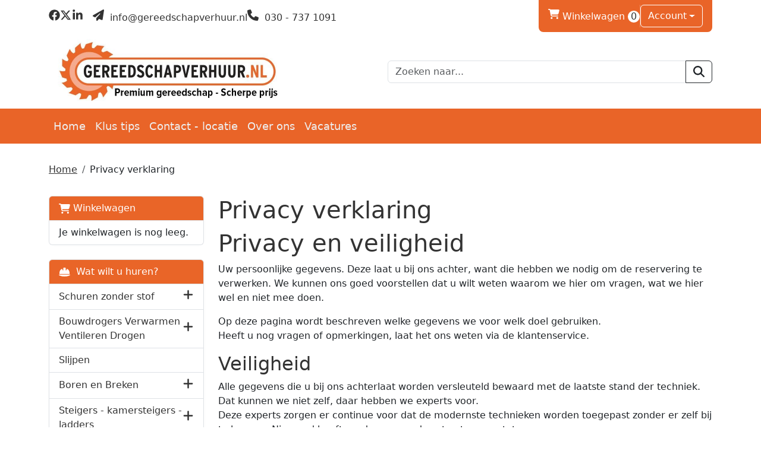

--- FILE ---
content_type: text/html; charset=utf-8
request_url: https://gereedschapverhuur.nl/content/index/privacy-verklaring
body_size: 15025
content:

<!DOCTYPE html>
<html lang="nl-NL">
<head>
    
    
        <!--
        Powered by Rentpro - Rentpro helpt verhuurbedrijven met het opzetten en optimaliseren van succesvolle webwinkels. Het enige webwinkel pakket dat zich 100% richt op verhuurbedrijven.

        Meer weten? https://www.rentpro.nl

        Rentpro BV
        Industrieweg Oost 21
        6662 NE Elst (Gelderland)

        Bel ons:            024-3592594
        Stuur een email:    michael@rentpro.nl
        -->
    <meta charset="utf-8" />
    <meta name="viewport" content="width=device-width, initial-scale=1">

    <meta name="referrer" content="no-referrer-when-downgrade">
            <title>Gereedschapverhuur.nl Privacy verklaring - uw gegevens zijn veilig</title>

    


    <link href="/favicon.ico" rel="shortcut icon" type="image/x-icon" />
            <meta name="description" content="Wat doen we met uw gegevens?" />

    

    <link href="/bundles/css?v=639044349553146013" rel="stylesheet"/>

    <script src="/bundles/modernizr?v=8R7xM-nhh0JS_2m8JnGPueoRmbg_rhRqXSi5KzS7duM1"></script>


        <script src="https://ajax.googleapis.com/ajax/libs/jquery/1.7.1/jquery.min.js?19"></script>

        <script src="https://ajax.googleapis.com/ajax/libs/jquery/3.2.1/jquery.min.js?19"></script>


        <script src="/Scripts/jquery.validate.min.js?19"></script>
        <script src="/Scripts/jquery.validate.unobtrusive.min.js?19"></script>
        <script src="/Scripts/jquery.unobtrusive-ajax.min.js?19"></script>










            <link rel="canonical" href="/content/index/privacy-verklaring" />
    <meta property="og:url" content="https://gereedschapverhuur.nl/content/index/privacy-verklaring">
    <meta property="og:type" content="website" />
    <meta property="og:title" content="Gereedschapverhuur.nl Privacy verklaring - uw gegevens zijn veilig" />
    <meta property="og:description" content="Wat doen we met uw gegevens?" />
        <meta property="og:image" content="https://gereedschapverhuur.nl/Company/_Template/Images/Gereedschapverhuur_uiting2.jpg" />
    <meta property="og:site_name" content="gereedschapverhuur.nl">
    <meta property="article:author" content="Gereedschapverhuur.nl">
    <meta property="twitter:card" content="summary_large_image">
            <!-- Global site tag (gtag.js) - Google Ads: 796303294 --><script async src="https://www.googletagmanager.com/gtag/js?id=AW-796303294"></script><script>  window.dataLayer = window.dataLayer || [];  function gtag(){dataLayer.push(arguments);}  gtag('js', new Date());  gtag('config', 'AW-796303294');</script><!-- Global site tag (gtag.js) - Google Analytics --><script async src="https://www.googletagmanager.com/gtag/js?id=UA-83316567-1"></script><script>  window.dataLayer = window.dataLayer || [];  function gtag(){dataLayer.push(arguments);}  gtag('js', new Date());  gtag('config', 'UA-83316567-1');</script><!-- Hotjar Tracking Code for www.gereedschapverhuur.nl --><script>    (function(h,o,t,j,a,r){        h.hj=h.hj||function(){(h.hj.q=h.hj.q||[]).push(arguments)};        h._hjSettings={hjid:1218250,hjsv:6};        a=o.getElementsByTagName('head')[0];        r=o.createElement('script');r.async=1;        r.src=t+h._hjSettings.hjid+j+h._hjSettings.hjsv;        a.appendChild(r);    })(window,document,'https://static.hotjar.com/c/hotjar-','.js?sv=');</script><!-- Google Tag Manager --><script>(function(w,d,s,l,i){w[l]=w[l]||[];w[l].push({'gtm.start':new Date().getTime(),event:'gtm.js'});var f=d.getElementsByTagName(s)[0],j=d.createElement(s),dl=l!='dataLayer'?'&l='+l:'';j.async=true;j.src='https://www.googletagmanager.com/gtm.js?id='+i+dl;f.parentNode.insertBefore(j,f);})(window,document,'script','dataLayer','GTM-MHLLMBD');</script><!-- End Google Tag Manager --><!-- Google Analytics --><script>(function(i,s,o,g,r,a,m){i['GoogleAnalyticsObject']=r;i[r]=i[r]||function(){(i[r].q=i[r].q||[]).push(arguments)},i[r].l=1*new Date();a=s.createElement(o),m=s.getElementsByTagName(o)[0];a.async=1;a.src=g;m.parentNode.insertBefore(a,m)})(window,document,'script','https://www.google-analytics.com/analytics.js','ga');ga('create', 'UA-83316567-1', 'auto');ga('send', 'pageview');</script><!-- End Google Analytics -->
    


    <!-- Matomo Tag Manager -->
                <script>
                  var _mtm = window._mtm = window._mtm || [];
                  _mtm.push({'mtm.startTime': (new Date().getTime()), 'event': 'mtm.Start'});
                  (function() {
                    var d=document, g=d.createElement('script'), s=d.getElementsByTagName('script')[0];
                    g.async=true; g.src='https://matomo.rentpro.nl/js/container_t4sbLzaz.js'; s.parentNode.insertBefore(g,s);
                  })();
                </script>
                <!-- End Matomo Tag Manager -->
            
    
</head>

<body class="nay-home" data-bs-spy="none" data-bs-target="none">
    <div class="rp__wrap">
        






        
            <!-- Google Tag Manager (noscript) --><noscript><iframe src="https://www.googletagmanager.com/ns.html?id=GTM-MHLLMBD"height="0" width="0" style="display:none;visibility:hidden"></iframe></noscript><!-- End Google Tag Manager (noscript) -->
                                        
    <header id="page_header" class="rp__header">
        <div class="rp__hr-sub above">
            <div class="container">
                <div class="row d-none d-md-flex">
                    <div class="col-auto align-self-center">
                            <menu class="list-unstyled d-flex gap-3 align-items-center rp__hc-socials">
                                    <li class="d-none d-lg-block">
                                        <a class="text-center" href="https://www.facebook.com/gereedschapverhuur/" target="_blank" rel="noopener" title="Facebook" aria-label="facebook">
                                            <i class="fa-brands fa-facebook bi bi-facebook ma ma-facebook rp__h-icon" aria-hidden="true"></i>
                                        </a>
                                    </li>
                                                                    <li class="d-none d-lg-block">
                                        <a class="text-center" href="https://twitter.com/gereedschapverh" target="_blank" rel="noopener" title="Twitter" aria-label="twitter">
                                            <i class="fa-brands fa-x-twitter bi bi-twitter-x ma ma-twitter-x rp__h-icon" aria-hidden="true"></i>
                                        </a>
                                    </li>
                                                                                                    <li class="d-none d-lg-block">
                                        <a class="text-center" href="https://www.linkedin.com/company/gereedschapverhuur.nl" target="_blank" rel="noopener" title="Linked In" aria-label="linkedin">
                                            <i class="fa-brands fa-linkedin bi bi-linkedin ma ma-linkedin rp__h-icon" aria-hidden="true"></i>
                                        </a>
                                    </li>
                                                                                                                                                                        <li>
                                            <a class="text-center ms-3" href="mailto:info@gereedschapverhuur.nl" rel="noopener" title="Email" aria-label="mail ons">
                                                <i class="fa-solid fa-paper-plane bi bi-send ma ma-alternate_email rp__h-icon" aria-hidden="true"></i>
                                                    <span>&nbsp;info@gereedschapverhuur.nl </span>
                                            </a>
                                        </li>
                                        <li>
                                            <a class="text-center" href="tel:0307371091" rel="noopener" title="Telefoon" aria-label="bel ons">
                                                <i class="fa-solid fa-phone bi bi-telephone ma ma-phone_in_talk rp__h-icon" aria-hidden="true"></i>
                                                    <span>&nbsp;030 - 737 1091 </span>
                                            </a>
                                        </li>
                            </menu>
                    </div>
                    <div class="col">
                            <div class="d-flex rp__hc-toolkit">
                                <div class="d-inline-flex align-items-center gap-3">
                                        <div id="shopcartheader">
                                            
    <a class="rp__header__cart" href="/shoppingcart/shopcart" aria-label="winkelwagen">
            <span class="sr-only visually-hidden">winkelwagen</span>
            <i class="fa-solid fa-shopping-cart bi bi-basket3 ma ma-shopping_cart"></i>
        Winkelwagen <span class="rp__header__cart-amount d-inline-flex rounded-pill flex-center rp__hc-cart-amount">0</span>
    </a>

                                        </div>
                                                                            <div class="vr"></div>

        <div class="dropdown">
            <button class="dropdown-toggle btn" type="button" id="dropdownAccount" data-bs-toggle="dropdown" aria-expanded="false">
Account            </button>
            <ul class="dropdown-menu" aria-labelledby="dropdownAccount">
                <li>
                    <a class="dropdown-item" href="/account/login">Inloggen</a>
                </li>
                <li><hr class="dropdown-divider"></li>
                <li>
                    <a class="dropdown-item" href="/account/register">Registreren</a>
                </li>
            </ul>
        </div>
                                                                    </div>
                            </div>
                    </div>
                </div>
                <div class="row align-items-center">
                    <div class="col">
                        <a href=/ class="navbar-brand rp__hc-logo">
<picture><source srcset="/Company/_Template/imagesWebP/Gereedschapverhuur_uiting2.webp" type="image/webp"
><img src="/Company/_Template/images/Gereedschapverhuur_uiting2.jpg"
 alt="Gereedschapverhuur.nl Logo" class="rp__hc-logo-img"></picture>
                                                    </a>
                    </div>


                        <div class="col d-none d-lg-block">
<form action="/search?SearchOrderBy=Relevance" class="input-group" method="post">                                <input type="search" name="SearchString" class="form-control" placeholder="Zoeken naar..." onblur="this.placeholder = 'Waar ben je naar op zoek?'" onfocus="this.placeholder = ''" />
                                <button type="submit" class="btn btn-outline-dark" aria-label="zoeken"><i class="fa-solid fa-magnifying-glass bi bi-search ma ma-search"></i></button>
</form>                        </div>
                </div>
            </div>
        </div>
        <div class="rp__hr-main">
            <nav class="navbar navbar-expand-lg">
                <div class="container">
                    <div class="d-flex d-lg-none align-items-center justify-content-between w-100 gap-4">
<form action="/search?SearchOrderBy=Relevance" class="input-group" method="post">                            <input type="search" name="SearchString" class="form-control rp__hc-search-m-input" aria-label="zoekbalk" placeholder="Zoeken naar..." onblur="this.placeholder = 'Waar ben je naar op zoek?'" onfocus="this.placeholder = ''" />
                            <button type="submit" class="btn btn-outline-light rp__hc-search-m-submit" aria-label="Zoeken"><i class="fa-solid fa-magnifying-glass bi bi-search ma ma-search" aria-hidden="true"></i></button>
</form>                                                                            <a class="nav-link" href="/account/login" aria-label="Login">
                                <i class="fa-solid fa-user-circle bi bi-person ma ma-person" aria-hidden="true"></i>
                                <span class="visually-hidden">naar account paniga</span>
                            </a>
                        <a class="nav-link" href="/shoppingcart/shopcart" aria-label="winkelwagen">
                            <i class="fa-solid fa-shopping-cart bi bi-basket3 ma ma-shopping_cart" aria-hidden="true"></i>
                            <span class="visually-hidden">winkelwagen</span>
                        </a>
                        <a class="nav-link" data-bs-toggle="collapse" href="#collapseNav" role="button" aria-expanded="false" aria-controls="collapseNav" aria-label="toggle mobile menu">
                            <i class="fa-solid fa-bars bi bi-list ma ma-menu" aria-hidden="true"></i>
                            <span class="visually-hidden">hoofdnavigatie</span>
                        </a>
                    </div>
                    <div class="collapse navbar-collapse" id="collapseNav">
                        <ul class="navbar-nav w-100 mb-2 mb-lg-0 gap-lg-3">
                                                                <li class="nav-item"><a class="nav-link" href="/content/index/homepage">Home</a></li>
                                    <li class="nav-item d-inline-block d-lg-none">
                                        <a class="nav-link" href="/category/4/schuren-zonder-stof">
                                            Schuren zonder stof
                                        </a>
                                    </li>
                                    <li class="nav-item d-inline-block d-lg-none">
                                        <a class="nav-link" href="/category/27/bouwdrogers-verwarmen-ventileren-drogen">
                                            Bouwdrogers Verwarmen Ventileren Drogen
                                        </a>
                                    </li>
                                    <li class="nav-item d-inline-block d-lg-none">
                                        <a class="nav-link" href="/category/28/steigers---kamersteigers---ladders">
                                            Steigers - kamersteigers - ladders
                                        </a>
                                    </li>
                                    <li class="nav-item d-inline-block d-lg-none">
                                        <a class="nav-link" href="/category/33/waterschade">
                                            Waterschade
                                        </a>
                                    </li>
                                    <li class="nav-item d-inline-block d-lg-none">
                                        <a class="nav-link" href="/category/42/houtbewerking">
                                            Houtbewerking
                                        </a>
                                    </li>
                                    <li class="nav-item d-inline-block d-lg-none">
                                        <a class="nav-link" href="/category/43/aanhangwagens">
                                            Aanhangwagens
                                        </a>
                                    </li>
                                    <li class="nav-item d-inline-block d-lg-none">
                                        <a class="nav-link" href="/category/16/slijpen">
                                            Slijpen
                                        </a>
                                    </li>
                                    <li class="nav-item d-inline-block d-lg-none">
                                        <a class="nav-link" href="/category/23/boren-en-breken">
                                            Boren en Breken
                                        </a>
                                    </li>
                                    <li class="nav-item d-inline-block d-lg-none">
                                        <a class="nav-link" href="/category/60/smeren---reinigen">
                                            Smeren - reinigen
                                        </a>
                                    </li>
                                    <li class="nav-item d-inline-block d-lg-none">
                                        <a class="nav-link" href="/category/37/tuin-en-park">
                                            Tuin en park
                                        </a>
                                    </li>
                                    <li class="nav-item d-inline-block d-lg-none">
                                        <a class="nav-link" href="/category/38/bouwplaatsinrichting">
                                            Bouwplaatsinrichting
                                        </a>
                                    </li>
                                    <li class="nav-item d-inline-block d-lg-none">
                                        <a class="nav-link" href="/category/14/reinigen--stomen">
                                            Reinigen / stomen
                                        </a>
                                    </li>
                                    <li class="nav-item d-inline-block d-lg-none">
                                        <a class="nav-link" href="/category/5/stof-en-waterzuigers">
                                            Stof en waterzuigers
                                        </a>
                                    </li>
                                    <li class="nav-item d-inline-block d-lg-none">
                                        <a class="nav-link" href="/category/21/meten-en-uitlijnen">
                                            Meten en uitlijnen
                                        </a>
                                    </li>
                                    <li class="nav-item d-inline-block d-lg-none">
                                        <a class="nav-link" href="/category/25/stofvrij-werken">
                                            Stofvrij werken
                                        </a>
                                    </li>
                                    <li class="nav-item d-inline-block d-lg-none">
                                        <a class="nav-link" href="/category/8/installatietechniek">
                                            Installatietechniek
                                        </a>
                                    </li>
                                    <li class="nav-item d-inline-block d-lg-none">
                                        <a class="nav-link" href="/category/10/pbm">
                                            PBM
                                        </a>
                                    </li>
                                    <li class="nav-item"><a class="nav-link" href="https://gereedschapverhuur.nl/blog?skip=0&amp;catFilter=1">Klus tips</a></li>
                                    <li class="nav-item"><a class="nav-link" href="/content/index/contact">Contact - locatie</a></li>
                                    <li class="nav-item"><a class="nav-link" href="https://gereedschapverhuur.nl/home/about">Over ons</a></li>
                                    <li class="nav-item"><a class="nav-link" href="/content/index/vacatures">Vacatures</a></li>
                                                    </ul>
                    </div>
                </div>
            </nav>
        </div>
    </header>

                                                                                                                                                                                                            <main id="page_content" class="rp__content">
                                <div class="container">
                                                <div class="rp__content__nav row">
                                    <div class="col rp__content-crumb my-3">
        <nav class="rp__nav-crumb" aria-label="breadcrumb">
            <ul class="breadcrumb m-0 p-0">
                                <li class="breadcrumb-item"><a href="/">Home</a></li>
                            <li class="breadcrumb-item" aira-current="page"><span>Privacy verklaring</span></li>

            </ul>
        </nav>

                                    </div>
                            </div>
                    
                    <div class="rp__main row g-4">
                        <div id="modal-loader" class="modal-loader text-center mb-4" style="display: none">
                            <div class="d-flex flex-center h-100">
                                <i class="fa-solid fa-spinner bi bi-arrow-clockwise ma ma-progress loading" aria-hidden="true"></i>
                                <span>Een moment geduld...</span>
                            </div>
                        </div>

                            <aside id="asideContent-s" class="rp__aside-start col-lg-3">
                                    <div id="shopcartsummary" class="d-none d-lg-block mb-4 rp__aside-summary">
                                        <div>
                                            

                <ul class="list-group rp__empty-cart d-none d-lg-block">
                    <li class="list-group-item list-group-head"><a class="d-flex align-items-center" href="/shoppingcart/shopcart"><i class="fa-solid fa-shopping-cart bi bi-basket3 ma ma-shopping_cart"></i>&nbsp;Winkelwagen</a></li>
                    <li class="list-group-item">Je winkelwagen is nog leeg.</li>
                </ul>

                                        </div>
                                    </div>
                                                                    <div id="categorymenu" class="mb-4 rp__aside-categories">

        <div class="">
            <button data-bs-toggle="collapse" data-bs-target="#rp__category-collapse" aria-expanded="false" aria-controls="rp__category-collapse" class="btn btn-outline-dark border-2 d-block d-lg-none w-100 mb-3">Bekijk Categorie&#235;n</button>
            <div id="rp__category-collapse" class="collapse d-lg-block">
                <ul class="rp__aside-categories list-group mb-4">
                    <li class="list-group-item list-group-head">
                            <a class="d-flex align-items-center" href=/>
                                    <i class="fa-solid fa-helmet-safety"></i>&nbsp;
                                Wat wilt u huren?
                            </a>
                    </li>
                            <li class="hasChildren list-group-item">
                                <div class="d-flex align-items-center">
                                    <a href="/category/4/schuren-zonder-stof" class="">Schuren zonder stof</a>
                                        <a class="rp__aside-category ms-auto" data-bs-toggle="collapse" data-bs-target="#Schuren-zonder-stof" href="#Schuren-zonder-stof" role="button" aria-label="toon /verberg categorieen" aria-expanded="false" aria-controls="Schuren-zonder-stof">
                                            <i class="fas fa-plus bi bi-plus-lg ma ma-arrow_drop_down rp__aside-categories-collapse"></i>
                                            <i class="fas fa-minus bi bi-dash-lg ma ma-arrow_drop_up rp__aside-categories-expand"></i>
                                        </a>
                                </div>
                                    <ul id="Schuren-zonder-stof" class="list-unstyled collapse ms-2">
                                            <li>

                                                <div class="d-flex">
                                                    <i class="fas fa-chevron-right bi bi-chevron-right ma ma-arrow_right"></i>&nbsp;<a href="/category/6/schuurvellen" class="">Schuurvellen</a>
                                                </div>
                                                    <ul class="list-unstyled ms-2" style="">
                                                            <li>

                                                                <i class="fas fa-chevron-right bi bi-chevron-right ma ma-arrow_right"></i>&nbsp;<a href="/category/29/festool-granat-%25c3%2598150" class="">Festool Granat &#216;150</a>
                                                            </li>
                                                            <li>

                                                                <i class="fas fa-chevron-right bi bi-chevron-right ma ma-arrow_right"></i>&nbsp;<a href="/category/30/festool-granat-%25c3%259890" class="">Festool Granat &#216;90</a>
                                                            </li>
                                                            <li>

                                                                <i class="fas fa-chevron-right bi bi-chevron-right ma ma-arrow_right"></i>&nbsp;<a href="/category/31/festool-granat-dts400" class="">Festool Granat DTS400</a>
                                                            </li>
                                                            <li>

                                                                <i class="fas fa-chevron-right bi bi-chevron-right ma ma-arrow_right"></i>&nbsp;<a href="/category/32/festool-granat-rts400" class="">Festool Granat RTS400</a>
                                                            </li>
                                                            <li>

                                                                <i class="fas fa-chevron-right bi bi-chevron-right ma ma-arrow_right"></i>&nbsp;<a href="/category/44/festool-bandschuurmachine" class="">Festool bandschuurmachine</a>
                                                            </li>
                                                            <li>

                                                                <i class="fas fa-chevron-right bi bi-chevron-right ma ma-arrow_right"></i>&nbsp;<a href="/category/58/schuurmateriaal-d225-velcro" class="">Schuurmateriaal D225 velcro</a>
                                                            </li>
                                                    </ul>
                                            </li>
                                    </ul>
                            </li>
                            <li class="hasChildren list-group-item">
                                <div class="d-flex align-items-center">
                                    <a href="/category/27/bouwdrogers-verwarmen-ventileren-drogen" class="">Bouwdrogers Verwarmen Ventileren Drogen</a>
                                        <a class="rp__aside-category ms-auto" data-bs-toggle="collapse" data-bs-target="#Bouwdrogers-Verwarmen-Ventileren-Drogen" href="#Bouwdrogers-Verwarmen-Ventileren-Drogen" role="button" aria-label="toon /verberg categorieen" aria-expanded="false" aria-controls="Bouwdrogers-Verwarmen-Ventileren-Drogen">
                                            <i class="fas fa-plus bi bi-plus-lg ma ma-arrow_drop_down rp__aside-categories-collapse"></i>
                                            <i class="fas fa-minus bi bi-dash-lg ma ma-arrow_drop_up rp__aside-categories-expand"></i>
                                        </a>
                                </div>
                                    <ul id="Bouwdrogers-Verwarmen-Ventileren-Drogen" class="list-unstyled collapse ms-2">
                                            <li>

                                                <div class="d-flex">
                                                    <i class="fas fa-chevron-right bi bi-chevron-right ma ma-arrow_right"></i>&nbsp;<a href="/category/55/kachels---huren" class="">Kachels - Huren</a>
                                                </div>
                                            </li>
                                            <li>

                                                <div class="d-flex">
                                                    <i class="fas fa-chevron-right bi bi-chevron-right ma ma-arrow_right"></i>&nbsp;<a href="/category/56/kachels---kopen" class="">Kachels - Kopen</a>
                                                </div>
                                            </li>
                                    </ul>
                            </li>
                            <li class="list-group-item">
                                <div class="d-flex align-items-center">
                                    <a href="/category/16/slijpen" class="">Slijpen</a>
                                </div>
                            </li>
                            <li class="hasChildren list-group-item">
                                <div class="d-flex align-items-center">
                                    <a href="/category/23/boren-en-breken" class="">Boren en Breken</a>
                                        <a class="rp__aside-category ms-auto" data-bs-toggle="collapse" data-bs-target="#Boren-en-Breken" href="#Boren-en-Breken" role="button" aria-label="toon /verberg categorieen" aria-expanded="false" aria-controls="Boren-en-Breken">
                                            <i class="fas fa-plus bi bi-plus-lg ma ma-arrow_drop_down rp__aside-categories-collapse"></i>
                                            <i class="fas fa-minus bi bi-dash-lg ma ma-arrow_drop_up rp__aside-categories-expand"></i>
                                        </a>
                                </div>
                                    <ul id="Boren-en-Breken" class="list-unstyled collapse ms-2">
                                            <li>

                                                <div class="d-flex">
                                                    <i class="fas fa-chevron-right bi bi-chevron-right ma ma-arrow_right"></i>&nbsp;<a href="/category/24/boren" class="">Boren</a>
                                                </div>
                                            </li>
                                    </ul>
                            </li>
                            <li class="hasChildren list-group-item">
                                <div class="d-flex align-items-center">
                                    <a href="/category/28/steigers---kamersteigers---ladders" class="">Steigers - kamersteigers - ladders</a>
                                        <a class="rp__aside-category ms-auto" data-bs-toggle="collapse" data-bs-target="#Steigers---kamersteigers---ladders" href="#Steigers---kamersteigers---ladders" role="button" aria-label="toon /verberg categorieen" aria-expanded="false" aria-controls="Steigers---kamersteigers---ladders">
                                            <i class="fas fa-plus bi bi-plus-lg ma ma-arrow_drop_down rp__aside-categories-collapse"></i>
                                            <i class="fas fa-minus bi bi-dash-lg ma ma-arrow_drop_up rp__aside-categories-expand"></i>
                                        </a>
                                </div>
                                    <ul id="Steigers---kamersteigers---ladders" class="list-unstyled collapse ms-2">
                                            <li>

                                                <div class="d-flex">
                                                    <i class="fas fa-chevron-right bi bi-chevron-right ma ma-arrow_right"></i>&nbsp;<a href="/category/34/steigers---250-x-135" class="">Steigers - 250 x 135</a>
                                                </div>
                                            </li>
                                            <li>

                                                <div class="d-flex">
                                                    <i class="fas fa-chevron-right bi bi-chevron-right ma ma-arrow_right"></i>&nbsp;<a href="/category/35/steigers---250-x-75" class="">Steigers - 250 x 75</a>
                                                </div>
                                            </li>
                                            <li>

                                                <div class="d-flex">
                                                    <i class="fas fa-chevron-right bi bi-chevron-right ma ma-arrow_right"></i>&nbsp;<a href="/category/63/1-persoons-steiger" class="">1 persoons steiger</a>
                                                </div>
                                            </li>
                                            <li>

                                                <div class="d-flex">
                                                    <i class="fas fa-chevron-right bi bi-chevron-right ma ma-arrow_right"></i>&nbsp;<a href="/category/46/kamersteigers" class="">Kamersteigers</a>
                                                </div>
                                            </li>
                                            <li>

                                                <div class="d-flex">
                                                    <i class="fas fa-chevron-right bi bi-chevron-right ma ma-arrow_right"></i>&nbsp;<a href="/category/50/steiger-specials" class="">Steiger specials</a>
                                                </div>
                                            </li>
                                            <li>

                                                <div class="d-flex">
                                                    <i class="fas fa-chevron-right bi bi-chevron-right ma ma-arrow_right"></i>&nbsp;<a href="/category/49/liften" class="">Liften</a>
                                                </div>
                                            </li>
                                            <li>

                                                <div class="d-flex">
                                                    <i class="fas fa-chevron-right bi bi-chevron-right ma ma-arrow_right"></i>&nbsp;<a href="/category/48/ladders-en-trappen" class="">Ladders en trappen</a>
                                                </div>
                                            </li>
                                    </ul>
                            </li>
                            <li class="list-group-item">
                                <div class="d-flex align-items-center">
                                    <a href="/category/33/waterschade" class="">Waterschade</a>
                                </div>
                            </li>
                            <li class="hasChildren list-group-item">
                                <div class="d-flex align-items-center">
                                    <a href="/category/42/houtbewerking" class="">Houtbewerking</a>
                                        <a class="rp__aside-category ms-auto" data-bs-toggle="collapse" data-bs-target="#Houtbewerking" href="#Houtbewerking" role="button" aria-label="toon /verberg categorieen" aria-expanded="false" aria-controls="Houtbewerking">
                                            <i class="fas fa-plus bi bi-plus-lg ma ma-arrow_drop_down rp__aside-categories-collapse"></i>
                                            <i class="fas fa-minus bi bi-dash-lg ma ma-arrow_drop_up rp__aside-categories-expand"></i>
                                        </a>
                                </div>
                                    <ul id="Houtbewerking" class="list-unstyled collapse ms-2">
                                            <li>

                                                <div class="d-flex">
                                                    <i class="fas fa-chevron-right bi bi-chevron-right ma ma-arrow_right"></i>&nbsp;<a href="/category/11/zaagmachines" class="">Zaagmachines</a>
                                                </div>
                                            </li>
                                            <li>

                                                <div class="d-flex">
                                                    <i class="fas fa-chevron-right bi bi-chevron-right ma ma-arrow_right"></i>&nbsp;<a href="/category/12/frezen" class="">Frezen</a>
                                                </div>
                                                    <ul class="list-unstyled ms-2" style="">
                                                            <li>

                                                                <i class="fas fa-chevron-right bi bi-chevron-right ma ma-arrow_right"></i>&nbsp;<a href="/category/17/dominostenen" class="">Dominostenen</a>
                                                            </li>
                                                            <li>

                                                                <i class="fas fa-chevron-right bi bi-chevron-right ma ma-arrow_right"></i>&nbsp;<a href="/category/20/toebehoren" class="">Toebehoren</a>
                                                            </li>
                                                    </ul>
                                            </li>
                                            <li>

                                                <div class="d-flex">
                                                    <i class="fas fa-chevron-right bi bi-chevron-right ma ma-arrow_right"></i>&nbsp;<a href="/category/7/schroeven-schieten-nieten" class="">Schroeven schieten nieten</a>
                                                </div>
                                                    <ul class="list-unstyled ms-2" style="">
                                                            <li>

                                                                <i class="fas fa-chevron-right bi bi-chevron-right ma ma-arrow_right"></i>&nbsp;<a href="/category/57/schroeven---nagels---nieten" class="">Schroeven - Nagels - Nieten</a>
                                                            </li>
                                                    </ul>
                                            </li>
                                    </ul>
                            </li>
                            <li class="hasChildren list-group-item">
                                <div class="d-flex align-items-center">
                                    <a href="/category/43/aanhangwagens" class="">Aanhangwagens</a>
                                        <a class="rp__aside-category ms-auto" data-bs-toggle="collapse" data-bs-target="#Aanhangwagens" href="#Aanhangwagens" role="button" aria-label="toon /verberg categorieen" aria-expanded="false" aria-controls="Aanhangwagens">
                                            <i class="fas fa-plus bi bi-plus-lg ma ma-arrow_drop_down rp__aside-categories-collapse"></i>
                                            <i class="fas fa-minus bi bi-dash-lg ma ma-arrow_drop_up rp__aside-categories-expand"></i>
                                        </a>
                                </div>
                                    <ul id="Aanhangwagens" class="list-unstyled collapse ms-2">
                                            <li>

                                                <div class="d-flex">
                                                    <i class="fas fa-chevron-right bi bi-chevron-right ma ma-arrow_right"></i>&nbsp;<a href="/category/51/onderdelen" class="">Onderdelen</a>
                                                </div>
                                            </li>
                                    </ul>
                            </li>
                            <li class="hasChildren list-group-item">
                                <div class="d-flex align-items-center">
                                    <a href="/category/37/tuin-en-park" class="">Tuin en park</a>
                                        <a class="rp__aside-category ms-auto" data-bs-toggle="collapse" data-bs-target="#Tuin-en-park" href="#Tuin-en-park" role="button" aria-label="toon /verberg categorieen" aria-expanded="false" aria-controls="Tuin-en-park">
                                            <i class="fas fa-plus bi bi-plus-lg ma ma-arrow_drop_down rp__aside-categories-collapse"></i>
                                            <i class="fas fa-minus bi bi-dash-lg ma ma-arrow_drop_up rp__aside-categories-expand"></i>
                                        </a>
                                </div>
                                    <ul id="Tuin-en-park" class="list-unstyled collapse ms-2">
                                            <li>

                                                <div class="d-flex">
                                                    <i class="fas fa-chevron-right bi bi-chevron-right ma ma-arrow_right"></i>&nbsp;<a href="/category/54/boren" class="">Boren</a>
                                                </div>
                                            </li>
                                    </ul>
                            </li>
                            <li class="list-group-item">
                                <div class="d-flex align-items-center">
                                    <a href="/category/60/smeren---reinigen" class="">Smeren - reinigen</a>
                                </div>
                            </li>
                            <li class="hasChildren list-group-item">
                                <div class="d-flex align-items-center">
                                    <a href="/category/38/bouwplaatsinrichting" class="">Bouwplaatsinrichting</a>
                                        <a class="rp__aside-category ms-auto" data-bs-toggle="collapse" data-bs-target="#Bouwplaatsinrichting" href="#Bouwplaatsinrichting" role="button" aria-label="toon /verberg categorieen" aria-expanded="false" aria-controls="Bouwplaatsinrichting">
                                            <i class="fas fa-plus bi bi-plus-lg ma ma-arrow_drop_down rp__aside-categories-collapse"></i>
                                            <i class="fas fa-minus bi bi-dash-lg ma ma-arrow_drop_up rp__aside-categories-expand"></i>
                                        </a>
                                </div>
                                    <ul id="Bouwplaatsinrichting" class="list-unstyled collapse ms-2">
                                            <li>

                                                <div class="d-flex">
                                                    <i class="fas fa-chevron-right bi bi-chevron-right ma ma-arrow_right"></i>&nbsp;<a href="/category/39/stempels" class="">Stempels</a>
                                                </div>
                                            </li>
                                            <li>

                                                <div class="d-flex">
                                                    <i class="fas fa-chevron-right bi bi-chevron-right ma ma-arrow_right"></i>&nbsp;<a href="/category/40/bouwstroom" class="">Bouwstroom</a>
                                                </div>
                                            </li>
                                            <li>

                                                <div class="d-flex">
                                                    <i class="fas fa-chevron-right bi bi-chevron-right ma ma-arrow_right"></i>&nbsp;<a href="/category/41/mixen-en-mengen" class="">Mixen en mengen</a>
                                                </div>
                                            </li>
                                    </ul>
                            </li>
                            <li class="list-group-item">
                                <div class="d-flex align-items-center">
                                    <a href="/category/5/stof-en-waterzuigers" class="">Stof en waterzuigers</a>
                                </div>
                            </li>
                            <li class="list-group-item">
                                <div class="d-flex align-items-center">
                                    <a href="/category/14/reinigen--stomen" class="">Reinigen / stomen</a>
                                </div>
                            </li>
                            <li class="list-group-item">
                                <div class="d-flex align-items-center">
                                    <a href="/category/21/meten-en-uitlijnen" class="">Meten en uitlijnen</a>
                                </div>
                            </li>
                            <li class="hasChildren list-group-item">
                                <div class="d-flex align-items-center">
                                    <a href="/category/25/stofvrij-werken" class="">Stofvrij werken</a>
                                        <a class="rp__aside-category ms-auto" data-bs-toggle="collapse" data-bs-target="#Stofvrij-werken" href="#Stofvrij-werken" role="button" aria-label="toon /verberg categorieen" aria-expanded="false" aria-controls="Stofvrij-werken">
                                            <i class="fas fa-plus bi bi-plus-lg ma ma-arrow_drop_down rp__aside-categories-collapse"></i>
                                            <i class="fas fa-minus bi bi-dash-lg ma ma-arrow_drop_up rp__aside-categories-expand"></i>
                                        </a>
                                </div>
                                    <ul id="Stofvrij-werken" class="list-unstyled collapse ms-2">
                                            <li>

                                                <div class="d-flex">
                                                    <i class="fas fa-chevron-right bi bi-chevron-right ma ma-arrow_right"></i>&nbsp;<a href="/category/45/stofwanden-huren" class="">Stofwanden huren</a>
                                                </div>
                                            </li>
                                            <li>

                                                <div class="d-flex">
                                                    <i class="fas fa-chevron-right bi bi-chevron-right ma ma-arrow_right"></i>&nbsp;<a href="/category/47/stofafzuiging-en-luchtreinigers" class="">Stofafzuiging en luchtreinigers</a>
                                                </div>
                                            </li>
                                    </ul>
                            </li>
                            <li class="list-group-item">
                                <div class="d-flex align-items-center">
                                    <a href="/category/8/installatietechniek" class="">Installatietechniek</a>
                                </div>
                            </li>
                            <li class="list-group-item">
                                <div class="d-flex align-items-center">
                                    <a href="/category/10/pbm" class="">PBM</a>
                                </div>
                            </li>
                </ul>
            </div>
        </div>

                                    </div>
                                

    <div id="newsletter-signup" class="rp__newsletter">
        <div>
            <p class="h4">Nieuwsbrief</p>
            <p>Meld u snel aan op onze nieuwsbrief om altijd op de hoogte te zijn van de meest recente aanbiedingen.</p>
        </div>
        <div class="input-group mb-3 rp__cc-newsletter-form">
            <input class="form-control" type="email" id="newsletter-email" placeholder="Uw e-mailadres">
            <button class="btn btn-primary" type="button" id="newsletter-submit">Aanmelden</button>
        </div>
        <div id="newsletter-error" class="text-danger">
        </div>
    </div>

<script>
    $(function () {
        $('#newsletter-email').bind('keypress', function (e) {
            if (e.keyCode == 13) {
                $("#newsletter-submit").focus().click()
            }
        });
        $("#newsletter-submit").click(function () {
            var email = $('#newsletter-email').val().trim();
            if(email.indexOf("@") !== -1)
                $.post("/newsletter/subscribe", { email: email }, function (data) {
                    $("#newsletter-error").empty()
                    if (data == true) {
                        $("#newsletter-email").hide()
                        $("#newsletter-submit").hide()
                        $(".rp__cc-newsletter-form").text("Bedankt voor uw aanmelding")
                    } else {
                        $("#newsletter-email").addClass("is-invalid")
                        $("#newsletter-error").text("Ongeldig e-mailadres")
                    }
                })
        })
    })
</script>                            </aside>

                        <section class="rp__main-content col">
                            

<header class="title">
    <h1>Privacy verklaring</h1>
</header>



<section class="content-text">
    <h1>Privacy en veiligheid</h1>
<p>Uw persoonlijke gegevens. Deze laat u bij ons achter, want die hebben we nodig om de reservering te verwerken. We kunnen ons goed voorstellen dat u wilt weten waarom we hier om vragen, wat we hier wel en niet mee doen.</p>
<p>Op deze pagina wordt beschreven welke gegevens we voor welk doel gebruiken.<br />Heeft u nog vragen of opmerkingen, laat het ons weten via de klantenservice.</p>
<h2>Veiligheid</h2>
<p>Alle gegevens die u bij ons achterlaat worden versleuteld bewaard met de laatste stand der techniek. Dat kunnen we niet zelf, daar hebben we experts voor. <br />Deze experts zorgen er continue voor dat de modernste technieken worden toegepast zonder er zelf bij te kunnen. Niemand heeft zonder ons medeweten toegang tot uw gegevens. <br />Geven we uw gegevens aan iemand anders &ndash; u leest hieronder waarom en wanneer we dat doen &ndash; dan eisen we dat die ander net zo zorgvuldig met jouw gegevens omgaat als wij en ze alleen gebruikt voor het doel waarvoor hij ze heeft gekregen.</p>
<p>Mocht u het gevoel hebben dat dit niet gebeurt, laat het ons dan weten via de klantenservice.</p>
<h2>Personaliseren van de website</h2>
<p>Tot op heden gebruiken we geen technieken om klanten een persoonlijke website te tonen. Daar hoeven we dus ook geen gegevens voor te verzamelen. Ook kunt u geen gebruik maken van inloggen via Facebook of Google.</p>
<p>We vinden het natuurlijk wel leuk als u ons liked of een review geeft maar daarbij wordt, door ons, niks verzameld.</p>
<h2>Wat doen we wel met uw gegevens</h2>
<p>Wij gebruiken de gegevens voor verschillende doelen. Hierna kunt u zien welke doelen dat zijn.</p>
<p>Wij gebruiken daarbij van door u ingevulde gegevens, maar ook door onszelf verzamelde gegevens.</p>
<p>Bijvoorbeeld gegevens over het bezoek aan onze website.</p>
<h2>De bestelling leveren</h2>
<p>Per bestelling vragen we</p>
<ul>
<li>Naam</li>
<li>Adres</li>
<li>Telefoonnummer</li>
<li>E-mail adres</li>
</ul>
<p>Dit hebben we nodig om u te informeren over het verloop van de order en het versturen van de factuur. <br />We geven de gegevens alleen aan anderen als dat nodig is voor een bestelling, bijvoorbeeld aan bezorgdiensten.</p>
<h2>Account</h2>
<p>Heeft u een account bij Gereedschapverhuur.nl dan slaan we de volgende informatie op:</p>
<ul>
<li>Naam</li>
<li>Adres</li>
<li>Telefoonnummer</li>
<li>E-mail adres</li>
<li>Offertes</li>
<li>Bestellingen</li>
<li>Facturen</li>
</ul>
<h2>Klantenservice</h2>
<p>Heeft u vragen of opmerkingen en belt u met ons? <br />Dan maken we aantekeningen op papier die we alleen bij een klant of order bewaren als dit relevant is. <br />Denk aan een afwijkende levertijd of een afgesproken prijs.</p>
<p>Correspondentie via e-mail wordt gearchiveerd op een beveiligde server waar verder ook niemand bij kan.</p>
<h2>Analyse op de website</h2>
<p>We houden bij hoeveel bezoekers er op onze website komen en hebben globaal inzichtelijk waar deze bezoekers vandaan komen. Zo kunnen we niet alleen zien of de server uitgebreid moet worden maar we kunnen ook aan de zoekopdrachten zien of een bepaald artikel niet goed gevonden wordt of dat we toch maar een bepaalde machine aan het assortiment toe zullen gaan voegen.</p>
<p>Ook stelt de analyse ons in staat om gericht te zoeken naar mogelijke storingen.</p>
<h2>Nieuwsbrieven</h2>
<p>U kunt zich aanmelden voor onze nieuwsbrief. <br />Zo blijft u op de hoogte van onze aanbiedingen, acties en ons nieuws. We hebben louter algemene nieuwsbrieven en sturen u deze alleen als u dit bij een reservering heeft aangegeven. Wilt u geen nieuwsbrieven van ons meer ontvangen, dan kunt u dit bij elke nieuwsbrief aangeven en uw gegevens worden automatisch verwijderd.</p>
<h2>Reviews</h2>
<p>Uw ervaring is voor ons belangrijk.</p>
<p>Natuurlijk is het een mooi uithangbord maar nog veel belangrijker: We leren er van. <br />We proberen ten alle tijden persoonlijk contact te onderhouden of alles naar wens verlopen is en wat er beter kan maar af en toe kan het zijn dat het schrijven van een review makkelijker is of dat u iets later te binnen schiet.</p>
<p>The Feedback Company nodigt, namens ons, iedere klant uit om uw ervaringen te delen om andere klanten te informeren over onze machines en service maar ook om ons bedrijf te verbeteren. <br />Bij het schrijven van een review, kiest u zelf of uw naam zichtbaar is voor anderen.<br />Wij hebben wel inzicht in wie welke review schrijft. Hebben we naar aanleiding van een review vragen dan nemen we contact met u op. <br />Dit alleen maar om ons bedrijf te verbeteren; wij zullen u nooit vragen om een review aan te passen omdat dit beter lijkt. Uw ervaring blijft uw ervaring.</p>
<h2>Persoonlijk winkelen</h2>
<p>Iedere klant is uniek! <br />Dat weten we ook wel. Maar iedereen krijgt dezelfde website te zien. <br />Daar hoeven we dus ook geen gegevens voor op te slaan.</p>
<h2>Fraude</h2>
<p>Op fraude zit niemand te wachten, wij ook niet.</p>
<p>Daarom gebruiken wij, indien nodig, klantgegevens om fraude te onderzoeken, te voorkomen en tegen te gaan. Alleen als dat moet, geven wij klantgegevens aan de overheid.</p>
<h2>Achteraf betalen</h2>
<p>Als je artikelen koopt die u niet meteen wilt betalen, kunnen wij uw kredietwaardigheid toetsen. <br />We kunnen daarbij gebruikmaken van externe bureaus. Dit staat ook in onze algemene voorwaarden.<br />Voor dat kredietonderzoek worden gegevens aan anderen geven, die deze gegevens alleen voor dat doel mogen gebruiken.</p>
<p>Daarnaast kunnen we telefonisch contact met u opnemen om te herinneren aan een factuur die is verlopen. Ook kunnen we uw gegevens doorgeven aan een incassobureau en/of deurwaarder die namens ons niet-betaalde facturen incasseert.</p>
<h2>Boekhouden</h2>
<p>Als bedrijf zijn we verplicht om facturen met bijbehorende gegevens te bewaren.</p>
<p>De boekhouding wordt door een externe partij gefaciliteerd. Hier worden niet alleen uw gegevens maar ook onze bedrijfsgegevens opgeslagen. <br />U mag er dus van uit gaan dat het in ieders belang is om dit veilig te doen.</p>
<p>Het, door ons gebruikte, pakket voldoet, onder andere, aan het Zeker-Online keurmerk (https://www.zeker-online.nl/) en er wordt jaarlijks een ISAE-3402 Type II verklaring afgegeven. <br />Dit gaat over het beveiligings- en risico beheer van uitbestede IT oplossingen.</p>
<h2>Wat doen we niet met uw gegevens?</h2>
<p>Wij gebruiken uw gegevens nooit om andere prijzen te tonen dan aan andere klanten.</p>
<p>Al onze klanten zien dezelfde prijzen voor onze artikelen en producten. Gegevens verkopen aan anderen, daar laten we ons niet mee in.</p>
<p>Kloppen de gegevens niet of heeft u andere vragen? Klopt er iets niet of wilt u uw gegevens inkijken of laten verwijderen, neem dan gerust contact op met onze klantenservice. We staan klaar om u verder te helpen.</p>
<h2>Cookie erbij?</h2>
<p>Om ervoor te zorgen dat de gereedschapverhuur.nl website goed werkt en om storingen snel te kunnen localiseren maakt gereedschapverhuur.nl gebruik van cookies.</p>

</section>






                                                    </section>


                    </div>
                                                        </div>
            </main>
                        <footer id="page_footer" class="rp__footer" >
                <div class="container" >
                    

    <div class="row flex-column flex-lg-row">
            <div class="col">
                <h2>Contact</h2>
                <ul class="list-unstyled">
                    <li class="mb-2">
                        <span class="d-flex"><i class="fas fa-map-marker-alt bi bi-geo-alt ma ma-l_building" aria-hidden="true"></i> Rumpsterweg 33, 3981 AK Bunnik</span>
                    </li>
                        <li class="mb-2">
                            <span class="d-flex align-items-center"><i class="fa-solid fa-square-phone bi bi-telephone ma ma-l_phone" aria-hidden="true"></i> 030 - 737 1091</span>
                        </li>
                                            <li class="mb-2">
                            <span class="d-flex align-items-center"><i class="fa-solid fa-square-envelope bi bi-send ma ma-l_mail"></i> <a href="mailto:info@gereedschapverhuur.nl">info@gereedschapverhuur.nl</a></span>
                        </li>
                </ul>
            </div>
                        <div class="col">
                        <h2>Links</h2>
                    <ul class="list-unstyled">
                            <li class="rp__footer_nav-li"><a href="/content/index/linkpartners">Partners</a></li>
                            <li class="rp__footer_nav-li"><a href="https://gereedschapverhuur.nl/home/about">Over ons</a></li>
                    </ul>
                </div>
                <div class="col">
                        <h2>Shop</h2>
                    <ul class="list-unstyled">
                            <li class="rp__footer_nav-li"><a href="/content/index/bezorgopties">Levering</a></li>
                            <li class="rp__footer_nav-li"><a href="/content/index/voorwaarden">Voorwaarden</a></li>
                    </ul>
                </div>
                <div class="col">
                        <h2>Service</h2>
                    <ul class="list-unstyled">
                            <li class="rp__footer_nav-li"><a href="/content/index/klantenservice">Klantenservice</a></li>
                            <li class="rp__footer_nav-li"><a href="https://gereedschapverhuur.nl/content/index/privacy-verklaring">Privacy verklaring</a></li>
                            <li class="rp__footer_nav-li"><a href="/content/index/contact">Contact</a></li>
                    </ul>
                </div>
                    </div>
        <div class="row">
            <div class="col-12">
                <img src="/Content/Images/idealKlein.png" alt="ideal" style="height: 24px;width: auto;display: inline-block;margin-right: 5px;"><img src="/Content/Images/pin.jpg" alt="pin" style="height: 24px;width: auto;display: inline-block;margin-right: 5px;">
            </div>
        </div>



                </div>
        </footer>


                
        <div id="page_copyright" class="rp__footer__credit">
            <div class="container">
                <div class="row align-items-center">
                            <div class="col-12 col-lg-4 order-1 order-lg-0">
                                    <a class="d-flex justify-content-center justify-content-lg-start" href="https://www.rentpro.nl" target="_blank" rel="noopener">
                                            <picture>
                                                <source srcset="/Content/images/Logo/poweredby.webp" type="image/webp">
                                                <source srcset="/Content/images/Logo/poweredby.png" type="image/png">
                                                <img width="108" height="31" src="/Content/images/Logo/poweredby.png" alt="Powered by Rentpro" loading="lazy" style="display: block !important;">
                                            </picture>
                                    </a>
                            </div>
                            <div class="col-12 col-lg-4 text-center">
                                © 2026 - Gereedschapverhuur.nl
                            </div>
                            <div class="col-12 col-lg-4">
                                                            </div>
                </div>
            </div>
        </div>
    </div>


        <script src="https://cdn.jsdelivr.net/npm/bootstrap@5.1.3/dist/js/bootstrap.bundle.min.js?19" integrity="sha384-ka7Sk0Gln4gmtz2MlQnikT1wXgYsOg+OMhuP+IlRH9sENBO0LRn5q+8nbTov4+1p" crossorigin="anonymous"></script>

        <script src="/Content/datepicker/js/jquery-ui-1.12.1.custom.min.js?19"></script>
        <link href="/Content/datepicker/css/ui-lightness/jquery-ui-1.12.1.custom.min.css?19" rel="stylesheet" />

        <script src="/Content/js/Datepicker.js?2?19"></script>

                








        <script>
        var jsLanguageURLPrefix = "";

        function addToCart(productid, ajax, callback) {

            if (ajax == "true") {
                addToCartAjax(productid, callback);
            }
            else {
                addToCartStandard(productid);
            }
        }

        $(document).ajaxComplete(function (event, xhr, settings) {
            if (settings.url == "/shoppingcart/AddToCartAjax") {
                $.ajax({
                    cache: false,
                    url: "/shoppingcart/ShopCartHeader",
                    success: function (data) {
                        $("#shopcartheader").html(data);
                    }
                })
            }
        });

        $("#ShowVAT").on("change", function () {
            var expire = new Date();
            expire.setDate(expire.getDate() + 1);
            document.cookie = "VATCookieSwitch=" + document.getElementById('ShowVAT').checked + ";" + "expires=" + expire.toGMTString() + "; path=/" + ";";
            window.location.reload();
        })

        function addToCartAjax(productid, callback) {
            var PCode = $("#prdCode-" + productid).val();
            var PAmount = 1;
            if ($("#productamount-" + productid).val() != undefined) {
                PAmount = $("#productamount-" + productid).val();
            }
            var Ppackage = 0;
            if ($('#productPackageSelector').length) {
                Ppackage = $('#productPackageSelector').find("option:selected").val()
            }

            $.ajax({
                cache: false,
                url: jsLanguageURLPrefix +"/shoppingcart/AddToCartAjax",
                type: "POST",
                data: {
                    id: productid,
                    prdCode: PCode,
                    amount: PAmount,
                    packageId: Ppackage,
                },
                success: function (data) {
                    callback(productid);
                    $("#shopcartsummary").html(data[1]);
                    $(".bc-amount-shopcart, .rp__header__cart-total").html(data[3]);

                    var button = $('#winkelwagenbutton-' + productid);
                    if (button.hasClass('only-icon')) {
                        button.removeClass('btn btn-light').addClass('AddedToShopcart btn btn-success');
                        button.removeClass('btn btn-light btn-primary').addClass('AddedToShopcart btn btn-success');
                        button.html('<i class="fas fa-check bi bi-check ma ma-check"></i><span class="visually-hidden">toegevoegd</span>');
                    } else {
                        button.removeClass('btn btn-primary').addClass('AddedToShopcart btn btn-success');
                        document.getElementById('winkelwagenbutton-' + productid).textContent = 'Toegevoegd';
                    }

                    updateCartMatomo(data[4]);
                }
            })
        }

        function addToCartStandard(productid) {
            var PCode = $("#prdCode-" + productid).val();
            var PAmount = $("#amountList-" + productid + " :selected").val();
            if (PAmount == undefined)
                PAmount = $("#productamount-" + productid).val();
            var Ppackage = 0;
            if ($('#productPackageSelector').length) {
                Ppackage = $('#productPackageSelector').find("option:selected").val()
            }

            $.ajax({
                cache: false,
                url: jsLanguageURLPrefix + "/shoppingcart/AddToCartJavascript",
                type: "POST",
                data: {
                    id: productid,
                    prdCode: PCode,
                    amount: PAmount,
                    packageId: Ppackage,
                },
                success: function (data) {
                    window.location.href = "/shoppingcart/shopcart";
                }
            })
        }

        function updateCartMatomo(shopcartString) {
            if (!shopcartString) return;

            try {
                const cartData = JSON.parse(shopcartString);
                window._mtm = window._mtm || [];
                window._mtm.push({
                    event: 'update_cart',
                    cartData
                });
            } catch (error) {
                console.warn('Failed to parse shopcart JSON:', error);
            }
        }

        (function () {
            const elements = document.querySelectorAll('.rp__trigger');

            if (!('IntersectionObserver' in window)) return;

            const observer = new IntersectionObserver(entries => {
                entries.forEach(entry => {
                    entry.target.classList.toggle('triggered', entry.isIntersecting);
                });
            });

            elements.forEach(el => observer.observe(el));
        })();

        (function () {
            const images = document.querySelectorAll('.rp__intro-image');
            let windowWidth = window.innerWidth;

            // Update windowWidth dynamically on resize
            window.addEventListener('resize', () => {
                windowWidth = window.innerWidth;
                updateImages();
            });

            function updateImages() {
                images.forEach(el => {
                    const imageUrl = windowWidth > 576 ? el.dataset.d : el.dataset.m;
                    if (imageUrl) {
                        el.style.backgroundImage = `url(${imageUrl})`;
                    }
                });
            }

            // Set images immediately on load
            updateImages();
        })();
    </script>

</body>
</html>


--- FILE ---
content_type: application/javascript
request_url: https://gereedschapverhuur.nl/Content/js/Datepicker.js?2?19
body_size: 2207
content:
ShopCartDateFormat = 'yy-mm-dd'

var dayText = 'dag';
var daysText = 'dagen';
var disableToday = true;
var dateFromCalendarId = "dateFrom";

function SetupDatePicker() {
    $("#dateFrom").change(function () { updateDateLabel("dateFrom") });
    $("#dateTo").change(function () { updateDateLabel("dateTo") });
    $("#dateFromTransport").change(function () { updateDateLabel("dateFromTransport") });
    $("#dateToTransport").change(function () { updateDateLabel("dateToTransport") });
    $("#dateFromCalendar").change(function () { parseCalendarSelection(dateFromCalendarId) });
    $("#dateToCalendar").change(function () { parseCalendarSelection("dateTo") });
    var arrStart = [], arrEnd = []
    if (disabledDatesStart != false)
        arrStart = disabledDatesStart
    if (disabledDatesEnd != false)
        arrEnd = disabledDatesEnd
    initializeDatepicker("#dateFrom", arrStart);
    initializeDatepicker("#dateTo", arrEnd);
    initializeDatepicker("#dateFromTransport", arrStart);
    initializeDatepicker("#dateToTransport", arrEnd);
    initializeCalendar("#dateFromCalendar", arrStart);
    initializeCalendar("#dateToCalendar", arrEnd);
    var nowTemp = new Date();
    var now = new Date(nowTemp.getFullYear(), nowTemp.getMonth(), nowTemp.getDate(), 0, 0, 0, 0);
    $("#dateFromCalendar").datepicker("setDate", $('#' + dateFromCalendarId).val())
    $("#dateToCalendar").datepicker("setDate", $('#dateTo').val())
    if (disableToday) {
        $(".ui-datepicker-today a").each(function (el) {
            $(this).removeClass("ui-state-highlight");
            $(this).removeClass("ui-state-active");
            $(this).removeClass("ui-state-hover");
        });
    }
}

function initializeDatepicker(id, disabledDates) {
    $(id).datepicker({
        firstDay: 1,
        minDate: -0,
        monthNamesShort: ['Jan', 'Feb', 'Mrt', 'Apr', 'Mei', 'Jun', 'Jul', 'Aug', 'Sep', 'Okt', 'Nov', 'Dec'],
        dayNames: ['zondag', 'maandag', 'dinsdag', 'woensdag', 'donderdag', 'vrijdag', 'zaterdag'],
        dayNamesMin: ['zo', 'ma', 'di', 'wo', 'do', 'vr', 'za'],
        dateFormat: ShopCartDateFormat,//'yy-mm-dd',//'d-m-yy',
        changeMonth: true,
        numberOfMonths: 1,
        beforeShowDay: function (date) {
            var arr = []
            if (disabledDates != false)
                arr = disabledDates
            var string = jQuery.datepicker.formatDate('yy-mm-dd', date);
            return [$.inArray(string, arr) == -1];
        },
        onClose: function (text, obj) {
            var df = $("#dateFrom").datepicker("getDate");
            var dt = $("#dateTo").datepicker("getDate");
            var datepattern = new RegExp("^(?:(?:31(\/|-|\.)(?:0?[13578]|1[02]))\1|(?:(?:29|30)(\/|-|\.)(?:0?[1,3-9]|1[0-2])\2))(?:(?:1[6-9]|[2-9]\d)?\d{2})$|^(?:29(\/|-|\.)0?2\3(?:(?:(?:1[6-9]|[2-9]\d)?(?:0[48]|[2468][048]|[13579][26])|(?:(?:16|[2468][048]|[3579][26])00))))$|^(?:0?[1-9]|1\d|2[0-8])(\/|-|\.)(?:(?:0?[1-9])|(?:1[0-2]))\4(?:(?:1[6-9]|[2-9]\d)?\d{2})$");

            var nowTemp = new Date();
            var now = new Date(nowTemp.getFullYear(), nowTemp.getMonth(), nowTemp.getDate(), 0, 0, 0, 0);

            if (obj.id == "dateFrom") {
                var valid_df_format = datepattern.test(df);
                if (valid_df_format) {
                    if (df < now) {
                        df = now;
                    }
                    if (df >= dt) {
                        df.setDate(df.getDate() + 1);
                        $("#dateTo").datepicker("setDate", df);
                    }
                }
                else {
                    df = now;
                }
                updateServerDate("from", $("#dateFrom").val());
            }
            else if (obj.id == "dateTo") {
                var valid_dt_format = datepattern.test(dt);
                if (valid_dt_format) {
                    if (dt <= df) {
                        df.setDate(df.getDate() + 1);
                        $("#dateTo").datepicker("setDate", df);
                    }
                }
                else {
                    dt = now;
                }
                updateServerDate("to", $("#dateTo").val());
            }
            else if (obj.id == "dateFromTransport") {
                updateServerDate("fromTransport", $("#dateFromTransport").val());
            }
            else if (obj.id == "dateToTransport") {
                updateServerDate("toTransport", $("#dateToTransport").val());
            }
            updateDateLabel();
        }
    });
    updateDateLabel();

}

function initializeCalendar(id, disabledDates) {
    $(id).datepicker({
        firstDay: 1,
        minDate: -0,
        monthNamesShort: ['Jan', 'Feb', 'Mrt', 'Apr', 'Mei', 'Jun', 'Jul', 'Aug', 'Sep', 'Okt', 'Nov', 'Dec'],
        dayNames: ['zondag', 'maandag', 'dinsdag', 'woensdag', 'donderdag', 'vrijdag', 'zaterdag'],
        dayNamesMin: ['zo', 'ma', 'di', 'wo', 'do', 'vr', 'za'],
        dateFormat: ShopCartDateFormat,//'yy-mm-dd',//'d-m-yy',
        changeMonth: true,
        numberOfMonths: 1,
        beforeShowDay: function (date) {
            var arr = []
            if (disabledDates != false)
                arr = disabledDates
            var string = jQuery.datepicker.formatDate('yy-mm-dd', date);
            return [$.inArray(string, arr) == -1];
        },
        onClose: function (text, obj) {
            var df = $("#dateFromCalendar").datepicker("getDate");
            var dt = $("#dateToCalendar").datepicker("getDate");
            var datepattern = new RegExp("^(?:(?:31(\/|-|\.)(?:0?[13578]|1[02]))\1|(?:(?:29|30)(\/|-|\.)(?:0?[1,3-9]|1[0-2])\2))(?:(?:1[6-9]|[2-9]\d)?\d{2})$|^(?:29(\/|-|\.)0?2\3(?:(?:(?:1[6-9]|[2-9]\d)?(?:0[48]|[2468][048]|[13579][26])|(?:(?:16|[2468][048]|[3579][26])00))))$|^(?:0?[1-9]|1\d|2[0-8])(\/|-|\.)(?:(?:0?[1-9])|(?:1[0-2]))\4(?:(?:1[6-9]|[2-9]\d)?\d{2})$");

            if (obj.id == "dateFrom") {
                var valid_df_format = datepattern.test(df);
                if (valid_df_format) {
                    if (df < now) {
                        df = now;
                    }
                    if (df >= dt) {
                        df.setDate(df.getDate() + 1);
                        $("#dateToCalendar").datepicker("setDate", df);
                    }
                }
                else {
                    df = now;
                }


                updateServerDate2("from", $("#dateFromCalendar").val());
            }
            else if (obj.id == "dateTo") {
                var valid_dt_format = datepattern.test(dt);
                if (valid_dt_format) {
                    if (dt <= df) {
                        df.setDate(df.getDate() + 1);
                        $("#dateToCalendar").datepicker("setDate", df);
                    }
                }
                else {
                    dt = now;
                }
                updateServerDate2("to", $("#dateToCalendar").val());
            }
            else if (obj.id == "dateFromTransport") {
                updateServerDate2("fromTransport", $("#dateFromCalendar").val());
            }
            //updateDateLabel2();
        }
    });
}

function parseCalendarSelection(obj) {
    var nowTemp = new Date();
    var now = new Date(nowTemp.getFullYear(), nowTemp.getMonth(), nowTemp.getDate(), 0, 0, 0, 0);
    var df = $("#dateFromCalendar").datepicker("getDate");
    var dt = $("#dateToCalendar").datepicker("getDate");
    df = convertDate(df);
    dt = convertDate(dt);
    var datepattern = new RegExp("^(?:(?:31(\/|-|\.)(?:0?[13578]|1[02]))\1|(?:(?:29|30)(\/|-|\.)(?:0?[1,3-9]|1[0-2])\2))(?:(?:1[6-9]|[2-9]\d)?\d{2})$|^(?:29(\/|-|\.)0?2\3(?:(?:(?:1[6-9]|[2-9]\d)?(?:0[48]|[2468][048]|[13579][26])|(?:(?:16|[2468][048]|[3579][26])00))))$|^(?:0?[1-9]|1\d|2[0-8])(\/|-|\.)(?:(?:0?[1-9])|(?:1[0-2]))\4(?:(?:1[6-9]|[2-9]\d)?\d{2})$");
    if (obj == "dateFrom") {
        $("#dateFrom").val(df);
        var valid_df_format = datepattern.test(df);
        if (valid_df_format) {
            if (df < now) {
                df = now;
            }
            if (df >= dt) {
                df.setDate(df.getDate() + 1);
                $("#dateToCalendar").datepicker("setDate", df);
            }
        }
        else {
            df = now;
        }


        updateServerDate2("from", $("#dateFrom").val());
    }
    else if (obj == "dateTo") {
        $("#dateTo").val(dt);
        var valid_dt_format = datepattern.test(dt);
        if (valid_dt_format) {
            if (dt <= df) {
                df.setDate(df.getDate() + 1);
                $("#dateToCalendar").datepicker("setDate", df);
            }
        }
        else {
            dt = now;
        }
        updateServerDate2("to", $("#dateTo").val());
    }
    else if (obj == "dateFromTransport") {
        updateServerDate2("fromTransport", $("#dateFromCalendar").val());
    }
    //updateDateLabel2();
}

function convertDate(date) {
    var test = Date.parse(date);
    if (!isNaN(test)) {
        return date.getFullYear() +
            "-" + (date.getMonth() + 1) +
            "-" + date.getDate();
    }
    else {
        return "error";
    }
}

function updateServerDate(id, val) {
    var curUrl = window.location.href;
    var teststring = "shoppingcart";
    if (curUrl.indexOf(teststring) !== -1) {
        var postdata = { dateID: id, dateValue: val };
        var url = jsLanguageURLPrefix + "/ShoppingCart/ChangeDate";
        RefreshShopcart(url, postdata);
        //$.post(url,postdata,function(data){
        //    updatePrices(data);
        //});
    }
}

function updateServerDate2(id, val) {
    var curUrl = window.location.href;
    var teststring = "shoppingcart";
    if (curUrl.indexOf(teststring) !== -1) {
        var postdata = { dateID: id, dateValue: val };
        var url = jsLanguageURLPrefix + "/ShoppingCart/ChangeDate";
        RefreshShopcart(url, postdata);
        //$.post(url,postdata,function(data){
        //    updatePrices(data);
        //});
    }
}

function updateDateLabel(id) {
    /*
    var daysOffset = 0;
    if (dateLabelOffset !== undefined)
        daysOffset = dateLabelOffset;
    var difference = 1 + Math.round(($("#dateTo").datepicker("getDate") - $("#dateFrom").datepicker("getDate")) / 1000 / 60 / 60 / 24) + daysOffset;
    $("#dayPresentation").html(difference);
    $("#whatDayText").html((difference > 1) ? daysText : dayText);
    */
}

function updateDateLabel2(id) {
    var difference = 1 + Math.round(($("#dateToCalendar").datepicker("getDate") - $("#dateFromCalendar").datepicker("getDate")) / 1000 / 60 / 60 / 24);
    $("#dayPresentation").html(difference);
    $("#whatDayText").html((difference > 1) ? daysText : dayText);
}